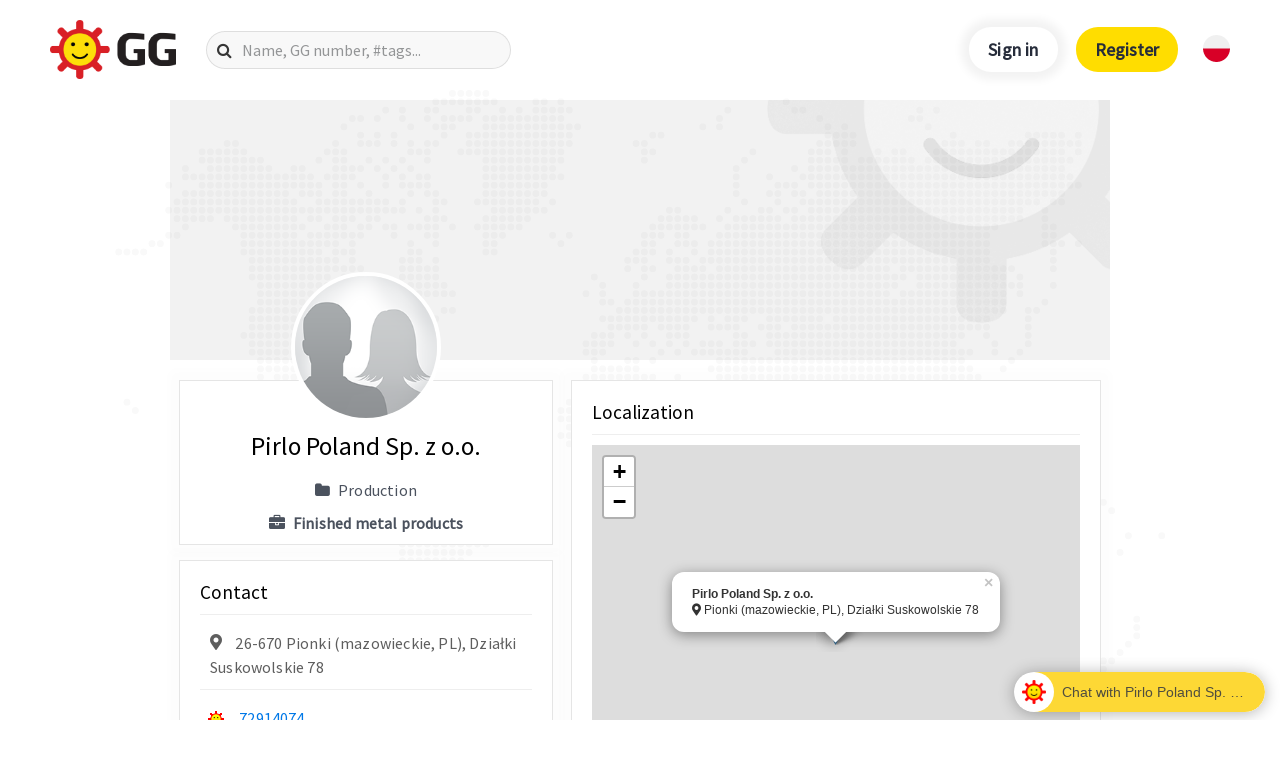

--- FILE ---
content_type: text/html; charset=utf-8
request_url: https://www.google.com/recaptcha/api2/aframe
body_size: 264
content:
<!DOCTYPE HTML><html><head><meta http-equiv="content-type" content="text/html; charset=UTF-8"></head><body><script nonce="-pmc_wn4uDhdhjdp1WMEdA">/** Anti-fraud and anti-abuse applications only. See google.com/recaptcha */ try{var clients={'sodar':'https://pagead2.googlesyndication.com/pagead/sodar?'};window.addEventListener("message",function(a){try{if(a.source===window.parent){var b=JSON.parse(a.data);var c=clients[b['id']];if(c){var d=document.createElement('img');d.src=c+b['params']+'&rc='+(localStorage.getItem("rc::a")?sessionStorage.getItem("rc::b"):"");window.document.body.appendChild(d);sessionStorage.setItem("rc::e",parseInt(sessionStorage.getItem("rc::e")||0)+1);localStorage.setItem("rc::h",'1769087461071');}}}catch(b){}});window.parent.postMessage("_grecaptcha_ready", "*");}catch(b){}</script></body></html>

--- FILE ---
content_type: application/javascript
request_url: https://en.gg.pl/gg/js/wallet.js?v7
body_size: 543
content:
// Hide an additional form field
window.onload = function () {
    const consent2 = document.querySelector('.consent2');
    const message = document.querySelector('.add-message');

    if (consent2) {
        consent2.addEventListener('change', () => {
            message.classList.toggle('hidden', !consent2.checked);
        });
    }
}

// Operation of buttons with amounts
document.addEventListener('DOMContentLoaded', () => {
    const buttons = document.querySelectorAll('.wallet__button--big');
    const amountInput = document.querySelector('.wallet__amount');

    buttons.forEach(button => {
        button.addEventListener('click', () => {
            const value = button.getAttribute('value');
            amountInput.value = value;
        });
    });

    // Tooltip
    if (document.querySelector('body[data-template="wallet"]') || document.querySelector('.wallet__form')) {
        const tooltip = document.querySelector('.tooltip-btn');
        const tooltipText = document.querySelector('.tooltip-text');

        if (tooltip && tooltipText) {
            tooltip.addEventListener('mouseover', () => {
                tooltipText.classList.add('position-absolute', 'show-tooltip');
            });

            tooltip.addEventListener('mouseout', () => {
                tooltipText.classList.remove('position-absolute', 'show-tooltip');
            });
        }
    }
});
